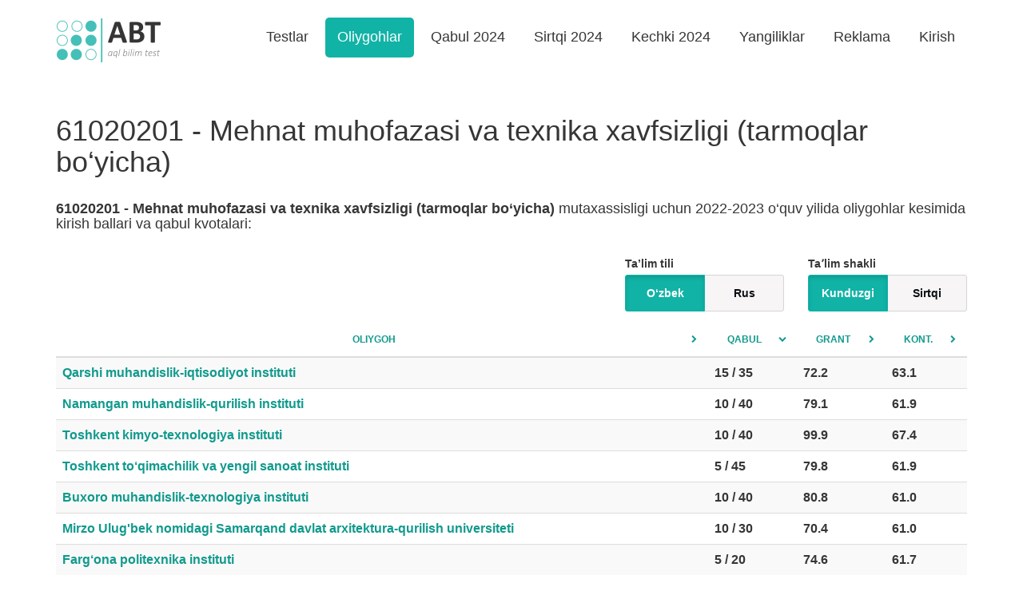

--- FILE ---
content_type: text/html; charset=UTF-8
request_url: https://abt.uz/university/specialty/44906
body_size: 5491
content:
<!DOCTYPE html>
<html lang="uz-UZ">
<head>
    <meta charset="UTF-8">
    <meta name="viewport" content="width=device-width, initial-scale=1">
    <meta http-equiv="X-UA-Compatible" content="IE=edge">
    <meta content="yes" name="apple-mobile-web-app-capable">
    <meta name="apple-mobile-web-app-status-bar-style" content="black-translucent">

    <meta property="og:url" content="https://abt.uz/university/specialty/44906">
    <meta property="og:title" content="Mutaxassislik bo&#039;yicha oliygohlar kesimida qabul kvotalari - abt.uz">
    <meta property="og:description" content="Abituriyent test sinov tizimi - aql, bilim, test. Oliy o‘quv yurtlariga kirish imtihonlari. Abituriyentlar uchun blokli testlar, oliy o‘quv yurtlari, taʼlim yo‘nalishlari va mutaxassisliklar, abituriyent test savollari, onlayn testlar va variantlar.">
    <meta property="og:image" content="https://static.abt.uz/assets/7157a12f/img/logo_abt.png">
    <meta property="og:type" content="article"/>
    <meta name="yandex-verification" content="a7fe68c31b32f9d0"/>
    <meta name="description" content="Abituriyent test sinov tizimi - aql, bilim, test. Oliy o‘quv yurtlariga kirish imtihonlari. Abituriyentlar uchun blokli testlar, oliy o‘quv yurtlari, taʼlim yo‘nalishlari va mutaxassisliklar, abituriyent test savollari, onlayn testlar va variantlar.">
    <meta name="keywords" content="abituriyent, test, testlar, test savollari, test javoblari, onlayn testlar, mavzuli testlar, to‘g‘ri javoblar, kirish ballari, o&#039;tish ballari, dtm kirish ballari, abituriyent test savollari, qabul kvotalari, o‘tish ballari, grant ballari, kontrakt ballari, grantga kirish, test topshirish, test natijalari,test natijalari 2014, test natijalari 2015, test natijalari 2016,  dtm test natijalari, 1-avgust natijalari, imtixon natijalari, dtm test, abiturient test natijalari, abiturient 2017, abiturient 2016, abiturient 2015, test bloklari, blokli testlar, mavzulashtirilgan testlar, test javoblari, imtihon, virtual imtihon, 1-avgust, birinchi avgust, test 36, universitetlar, institutlar, oliygohlar, oliy o‘quv yurtlari, mutaxassisliklar, mutaxassislik kodlari, test kodlari, javoblar varaqasi, abiturient test savollari, matematika, matematika test, fizika, fizika test, ingliz tili, ingliz tili test, chet tili, chet tili test ona tili va adabiyoti, ona tili test, adabiyot test, kimyo, kimyo test, biologiya, biologiya test, geografiya, geografiya test, informatika, informatika test, tarix, tarix test, nemis tili, nemis tili test, fransuz tili, fransuz tili test, rus tili, rus tili test, rus tili va adabiyoti, abituriyentlar uchun testlar, kirish imtihonlari, sinov testlari, test natijalari, sinov natijalari, imtihon natijalari, talabalik, grant, kontrakt, byudjet, test savollari va javoblari">

    
    <title>Mutaxassislik bo&#039;yicha oliygohlar kesimida qabul kvotalari - abt.uz</title>

    <meta name="csrf-param" content="_csrf">
<meta name="csrf-token" content="BFRClwkXEyiAYbAgGq9F1bgxIrhEHGheMNk7yXifhPxSDCPeelQlXPoNyhBOxxqk0Wd4_St9WWt6ugqAQPTtlg==">

    <link rel="canonical" href="https://abt.uz/university/specialty/44906"/>
            <link rel='alternate' hreflang='ru' href='https://abt.uz/ru/university/specialty/44906'/>    
    <link rel="icon" sizes="16x16" type="image/png" href="https://static.abt.uz/assets/7157a12f/img/favicon/16x16.png">
    <link rel="icon" sizes="32x32" type="image/png" href="https://static.abt.uz/assets/7157a12f/img/favicon/32x32.png">
    <link rel="icon" sizes="96x96" type="image/png" href="https://static.abt.uz/assets/7157a12f/img/favicon/96x96.png">

    <link rel="icon" sizes="192x192" href="https://static.abt.uz/assets/7157a12f/img/favicon/192x192.png"/>
    <link rel="icon" sizes="144x144" href="https://static.abt.uz/assets/7157a12f/img/favicon/144x144.png"/>

    <link rel="apple-touch-icon" sizes="57x57" href="https://static.abt.uz/assets/7157a12f/img/favicon/57x57.png">
    <link rel="apple-touch-icon" sizes="114x114" href="https://static.abt.uz/assets/7157a12f/img/favicon/114x114.png">
    <link rel="apple-touch-icon" sizes="120x120" href="https://static.abt.uz/assets/7157a12f/img/favicon/120x120.png">
    <link rel="apple-touch-icon" sizes="144x144" href="https://static.abt.uz/assets/7157a12f/img/favicon/144x144.png">
    <link rel="apple-touch-icon" sizes="152x152" href="https://static.abt.uz/assets/7157a12f/img/favicon/152x152.png">

    <link href="https://static.abt.uz/assets/7157a12f/css/bootstrap.min.css?v=1515674809" rel="stylesheet">
<link href="https://static.abt.uz/assets/7157a12f/css/fontello.css?v=1624371014" rel="stylesheet">
<link href="https://static.abt.uz/assets/7157a12f/css/animation.css?v=1558014885" rel="stylesheet">
<link href="https://static.abt.uz/assets/7157a12f/css/style.css?v=1658613290" rel="stylesheet">
<link href="https://static.abt.uz/assets/7157a12f/css/test.css?v=1658495705" rel="stylesheet">
<link href="https://static.abt.uz/assets/7157a12f/css/custom.css?v=1693416334" rel="stylesheet">
<script>var globalVars={"l":"uz-UZ","a":"https:\/\/api.abt.uz\/v1","d":false};</script>
            <script async src="https://www.googletagmanager.com/gtag/js?id=G-HQQQE8XW48"></script>
        <script>
            window.dataLayer = window.dataLayer || [];

            function gtag() {
                dataLayer.push(arguments);
            }

            gtag('js', new Date());
            gtag('config', 'G-HQQQE8XW48');
        </script>
        <script>window.yaContextCb = window.yaContextCb || []</script>
    <script src="https://yandex.ru/ads/system/context.js" async></script>
    <script src="https://e.fly.codes/108369/js/router.js" async></script>
    <script>
        window.yaContextCb.push(() => {
            Ya.Context.AdvManager.render({
                type: 'fullscreen',
                blockId: 'R-A-5552830-4', //im 1.5
                platform: 'touch'
            }, () => {
                window.flyLoaderQueue = window.flyLoaderQueue || []
                window.flyLoaderQueue.push(() => {
                    flyLoader.run([
                        {
                            // Outstream Slider zone
                            zoneId: 6729,
                        },
                        {
                            // Banner Fullscreen zone
                            zoneId: 7150
                        }
                    ])
                });
            })
        });
    </script>
</head>
<body class="university_view university_specialty ">


<header>
    <div class="container">
        <nav class="navbar navbar-default" role="navigation">
            <div class="container-fluid">
                <div class="navbar-header">
                    <button type="button" class="navbar-toggle" data-toggle="collapse"
                            data-target="#w0-collapse"><span
                                class="sr-only">Toggle navigation</span>
                        <span class="icon-bar"></span>
                        <span class="icon-bar"></span>
                        <span class="icon-bar"></span></button>
                    <a class="navbar-brand" href="/">
                        <img class="img-responsive" src="https://static.abt.uz/assets/7157a12f/img/logo.png" width="132" height="57" alt="Abituriyentlar uchun onlayn testlar">                    </a>
                </div>
                <div id="w0-collapse" class="collapse navbar-collapse">
                    <ul id="main_nav" class="navbar-nav navbar-right nav">
                                                    <li class=" ">
                                <a class="" alt="Test topshirish"
                                                                       href="/test" >Testlar</a>
                                                            </li>
                                                    <li class=" active">
                                <a class="" alt="Oliygohlar"
                                                                       href="/university" >Oliygohlar</a>
                                                            </li>
                                                    <li class=" ">
                                <a class="" alt="Qabul 2024"
                                                                       href="/qabul-2024-2025" >Qabul 2024</a>
                                                            </li>
                                                    <li class=" ">
                                <a class="" alt="Sirtqi 2024"
                                                                       href="/sirtqi-2024" >Sirtqi 2024</a>
                                                            </li>
                                                    <li class=" ">
                                <a class="" alt="Kechki 2024"
                                                                       href="/kechki-2024" >Kechki 2024</a>
                                                            </li>
                                                    <li class=" ">
                                <a class="" alt="Yangiliklar"
                                                                       href="/blog" >Yangiliklar</a>
                                                            </li>
                                                    <li class=" ">
                                <a class="" alt="Reklama"
                                                                       href="https://abt.uz/blog/saytda-reklama-xizmatlari" >Reklama</a>
                                                            </li>
                                                    <li class=" ">
                                <a class="" alt="Kirish"
                                    rel="nofollow"                                   href="/account/login" >Kirish</a>
                                                            </li>
                                            </ul>
                </div>
            </div>
        </nav>
    </div>

    <div class="mobile-menu">
        <div class="blank wg-tags mb-0">
            <a href="/qabul-2024-2025" data-pjax="false">
                <span class="post-tag badge">Qabul 2024</span>
            </a>
            <a href="/university" data-pjax="false">
                <span class="post-tag badge">Oliygohlar</span>
            </a>
            <a href="/test" data-pjax="false">
                <span class="post-tag badge">Testlar</span>
            </a>
            <a href="/sirtqi-2024" data-pjax="false">
                <span class="post-tag badge">Sirtqi 2024</span>
            </a>
            <a href="/kechki-2024" data-pjax="false">
                <span class="post-tag badge">Kechki 2024</span>
            </a>
            <a href="/blog" data-pjax="false">
                <span class="post-tag badge">Yangiliklar</span>
            </a>
            <a href="/blog/saytda-reklama-xizmatlari" data-pjax="false">
                <span class="post-tag badge" style="background: red">Reklama</span>
            </a>
        </div>
    </div>
</header><!--
<div class="advanced-panel">
    <div class="container">
        <div id="yandex_top"></div>
        <script>
            window.yaContextCb.push(() => {
                Ya.Context.AdvManager.render({
                    renderTo: 'yandex_top',
                    blockId: ''
                });
            });
        </script>
    </div>
</div>-->

<div class="main-content ">
        <article class="body-table">
    <div class="container mt-30 mb-30">
        <div class="quote_2022">
                            <h1 class="mb-30">61020201 - Mehnat muhofazasi va texnika xavfsizligi (tarmoqlar bo‘yicha)</h1>

                <h4 class="mb-30"><b>61020201 - Mehnat muhofazasi va texnika xavfsizligi (tarmoqlar bo‘yicha)</b> mutaxassisligi uchun 2022-2023 o‘quv yilida oliygohlar kesimida kirish ballari va qabul kvotalari:</h4>
            
            <div class="row  visible-sm visible-xs">
                <div class="col col-xs-12 text-left sp-filter form-group">
                    <p>Taʼlim shakli</p>
                    <div class="btn-group btn-group-justified" role="group">
                                                    <a class="btn btn-small btn-primary active" href="/university/specialty/44906?type=kunduzgi" rel="nofollow">Kunduzgi</a>                                                    <a class="btn btn-small btn-primary " href="/university/specialty/44906?type=sirtqi" rel="nofollow">Sirtqi</a>                                            </div>
                </div>

                <div class="col col-xs-12 text-left sp-filter form-group">
                    <p>Ta’lim tili</p>
                    <div class="btn-group btn-group-justified" role="group">
                                                    <a class="btn btn-small btn-primary active" href="/university/specialty/44906?lang=uz" rel="nofollow">O‘zbek</a>                                                    <a class="btn btn-small btn-primary " href="/university/specialty/44906?lang=ru" rel="nofollow">Rus</a>                                            </div>
                </div>
            </div>
            <div class="row visible-md visible-lg">
                <div class="col col-md-12 text-right sp-filter ">
                    <div class="ib">
                        <p>Taʼlim shakli</p>
                        <div class="btn-group" role="group">
                                                            <a class="btn btn-small btn-primary active" href="/university/specialty/44906?type=kunduzgi" rel="nofollow">Kunduzgi</a>                                                            <a class="btn btn-small btn-primary " href="/university/specialty/44906?type=sirtqi" rel="nofollow">Sirtqi</a>                                                    </div>
                    </div>
                    <div class="ib">
                        <p>Ta’lim tili</p>
                        <div class="btn-group" role="group">
                                                            <a class="btn btn-small btn-primary active" href="/university/specialty/44906?lang=uz" rel="nofollow">O‘zbek</a>                                                            <a class="btn btn-small btn-primary " href="/university/specialty/44906?lang=ru" rel="nofollow">Rus</a>                                                    </div>
                    </div>

                </div>
            </div>
                            <div id="data-grid" class="grid-view"><table class="table table-striped table-hover table-bold "><thead>
<tr><th><a href="/university/specialty/44906?sort=u.name_uz" rel="nofollow" data-sort="u.name_uz">Oliygoh</a></th><th><a class="desc" href="/university/specialty/44906?sort=quote" rel="nofollow" data-sort="quote">Qabul</a></th><th><a href="/university/specialty/44906?sort=pass_grant" rel="nofollow" data-sort="pass_grant">Grant</a></th><th><a href="/university/specialty/44906?sort=pass_contract" rel="nofollow" data-sort="pass_contract">Kont.</a></th></tr>
</thead>
<tbody>
<tr data-key="89864"><td><a href="/university/qarshi-muhandislik-iqtisodiyot-instituti?year=2022&amp;lang=uz" data-pjax="0">Qarshi muhandislik-iqtisodiyot instituti</a></td><td><div class='abs'>15 / 35</div></td><td>72.2<div class='ab'></div></td><td>63.1<div class='ab'></div></td></tr>
<tr data-key="88116"><td><a href="/university/namangan-muhandislik-pedagogika-instituti?year=2022&amp;lang=uz" data-pjax="0">Namangan muhandislik-qurilish instituti</a></td><td><div class='abs'>10 / 40</div></td><td>79.1<div class='ab'></div></td><td>61.9<div class='ab'></div></td></tr>
<tr data-key="92285"><td><a href="/university/toshkent-kimyo-texnologiya-instituti?year=2022&amp;lang=uz" data-pjax="0">Toshkent kimyo-texnologiya instituti</a></td><td><div class='abs'>10 / 40</div></td><td>99.9<div class='ab'></div></td><td>67.4<div class='ab'></div></td></tr>
<tr data-key="91554"><td><a href="/university/toshkent-toqimachilik-va-yengil-sanoat-instituti?year=2022&amp;lang=uz" data-pjax="0">Toshkent to‘qimachilik va yengil sanoat instituti</a></td><td><div class='abs'>5 / 45</div></td><td>79.8<div class='ab'></div></td><td>61.9<div class='ab'></div></td></tr>
<tr data-key="89046"><td><a href="/university/buxoro-muhandislik-texnika-instituti?year=2022&amp;lang=uz" data-pjax="0">Buxoro muhandislik-texnologiya instituti</a></td><td><div class='abs'>10 / 40</div></td><td>80.8<div class='ab'></div></td><td>61.0<div class='ab'></div></td></tr>
<tr data-key="90364"><td><a href="/university/samarqand-davlat-arxitektura-qurilish-instituti?year=2022&amp;lang=uz" data-pjax="0">Mirzo Ulug'bek nomidagi Samarqand davlat arxitektura-qurilish universiteti</a></td><td><div class='abs'>10 / 30</div></td><td>70.4<div class='ab'></div></td><td>61.0<div class='ab'></div></td></tr>
<tr data-key="88339"><td><a href="/university/fargona-politexnika-instituti?year=2022&amp;lang=uz" data-pjax="0">Farg‘ona politexnika instituti</a></td><td><div class='abs'>5 / 20</div></td><td>74.6<div class='ab'></div></td><td>61.7<div class='ab'></div></td></tr>
<tr data-key="92188"><td><a href="/university/toshkent-davlat-texnika-universiteti?year=2022&amp;lang=uz" data-pjax="0">Islom Karimov nomidagi Toshkent davlat texnika universiteti</a></td><td><div class='abs'>7 / 18</div></td><td>110.2<div class='ab'></div></td><td>70.8<div class='ab'></div></td></tr>
<tr data-key="89709"><td><a href="/university/qarshi-davlat-universiteti?year=2022&amp;lang=uz" data-pjax="0">Qarshi davlat universiteti</a></td><td><div class='abs'>5 / 20</div></td><td>74.6<div class='ab'></div></td><td>64.1<div class='ab'></div></td></tr>
<tr data-key="90023"><td><a href="/university/jizzax-politexnika-instituti?year=2022&amp;lang=uz" data-pjax="0">Jizzax politexnika instituti</a></td><td><div class='abs'>5 / 20</div></td><td>90.4<div class='ab'></div></td><td>67.1<div class='ab'></div></td></tr>
<tr data-key="90081"><td><a href="/university/navoiy-davlat-konchilik-instituti?year=2022&amp;lang=uz" data-pjax="0">Navoiy davlat konchilik va texnologiyalar universiteti</a></td><td><div class='abs'>5 / 20</div></td><td>114.6<div class='ab'></div></td><td>75.7<div class='ab'></div></td></tr>
<tr data-key="87800"><td><a href="/university/andijon-mashinasozlik-instituti?year=2022&amp;lang=uz" data-pjax="0">Andijon mashinasozlik instituti</a></td><td><div class='abs'>10 / 15</div></td><td>78.6<div class='ab'></div></td><td>66.4<div class='ab'></div></td></tr>
</tbody></table></div>            
            <h4 class="mt-30 mb-30"><b>61020201 - Mehnat muhofazasi va texnika xavfsizligi (tarmoqlar bo‘yicha)</b> mutaxassisligi uchun fanlar majmuasi, test topshiriqlari soni hamda baholash mezonlari:</h4>
            <div class="text fs-16 post-content">
                <p>
                    <b>MAJBURIY FANLAR bloki:</b><br>
                    <b>1. Ona tili (o‘zbek, rus, qoraqalpoq)</b><br>
                    Savollar soni: 10 ta;<br>
                    Baholash mezoni: 1.1 ball;<br>
                    Maksimal ball: 11 ball;<br><br>

                    <b>2. Matematika</b><br>
                    Savollar soni: 10 ta;<br>
                    Baholash mezoni: 1.1 ball;<br>
                    Maksimal ball: 11 ball;<br><br>

                    <b>3. O‘zbekiston tarixi*</b><br>
                    Savollar soni: 10 ta;<br>
                    Baholash mezoni: 1.1 ball;<br>
                    Maksimal ball: 11 ball;<br>
                    <i>* Majburiy blokning ushbu fanida faqat O‘zbekiston tarixi bo‘yicha savollar beriladi.</i><br>

                    <b>MAJBURIY FANLAR blokida to‘plash mumkin bo‘lgan maksimall ball: 11+11+11= 33 ball</b>
                </p><br>
                                    <p>
                        <b>TA’LIM YO‘NALISHIGA MOS BO‘LGAN 2 TA FAN:</b><br>
                        <b>1. </b><br>
                        Savollar soni: 30 ta;<br>
                        Baholash mezoni: 3.1 ball;<br>
                        Maksimal ball: 93 ball;<br><br>

                        <b>2. </b><br>
                        Savollar soni: 30 ta;<br>
                        Baholash mezoni: 2.1 ball;<br>
                        Maksimal ball: 63 ball;<br>

                        <b>Ushbu ta’lim yo‘nalishiga mos bo‘lgan fanlardan to‘plash mumkin bo‘lgan
                            maksimall ball: 93+63=156 ball </b>
                    </p>
                                <p>
                    Ushbu taʼlim yo‘nalishida to‘plash mumkin bo‘lgan maksimal ball – <b>189 ballni tashkil etadi</b>.
                </p>
            </div>
        </div>
    </div>
</article></div>
<!--
<div class="pb-20 pt-20 bg ">
    <div class="container ">
        <div id="yandex_bottom"></div>
        <script>
            window.yaContextCb.push(() => {
                Ya.Context.AdvManager.render({
                    renderTo: 'yandex_bottom',
                    blockId: ''
                })
            })
        </script>
    </div>
</div>-->

<footer class="footer-control">
    <div class="container">
        <div class="row">
            <div class="col-sm-3 col-md-3 col-lg-3 ">
                <p><a href="mailto:info@abt.uz" target="_blank"><i class="icon-mail"></i> info@abt.uz</a></p>

                <p><a href="https://t.me/uzabt"
                      target="_blank">
                        <i class="icon-paper-plane"></i>Telegram</a>
                </p>
            </div>
            <div class="col-sm-3 col-md-3 col-lg-3 ">
                <p><a href="/test">Test topshirish</a></p>

                <p><a href="/test/exams">Test natijalari</a>
                </p>
            </div>
            <div class="col-sm-3 col-md-3">
                <p><a href="/qabul-2024-2025">Qabul 2024</a></p>

                <p><a href="/university">Oliygohlar</a></p>
            </div>
            <div class="col-sm-3 col-md-3">
                <p><a href="https://abt.uz/blog/saytda-reklama-xizmatlari">Reklama</a></p>

                <p><a href="/oferta" rel="nofollow">Foydalanish shartlari</a></p>
            </div>

            <div class="col-sm-12 copyright">
                <div class="row">
                    <div class="col col-sm-8">
                        <p style="margin-top: 10px">
                            Copyright © 2016-2026,
                            Ushbu tizim <a href="http://activemedia.uz" target="_blank">Activemedia Solutions</a> tomonidan ishlab chiqilgan                        </p>

                    </div>
                    <div class="col col-sm-4">


                                                    <p class="text-right">
                                <!-- Yandex.Metrika counter -->
                                <script type="text/javascript">
                                    (function (m, e, t, r, i, k, a) {
                                        m[i] = m[i] || function () {
                                            (m[i].a = m[i].a || []).push(arguments)
                                        };
                                        m[i].l = 1 * new Date();
                                        for (var j = 0; j < document.scripts.length; j++) {
                                            if (document.scripts[j].src === r) {
                                                return;
                                            }
                                        }
                                        k = e.createElement(t), a = e.getElementsByTagName(t)[0], k.async = 1, k.src = r, a.parentNode.insertBefore(k, a)
                                    })
                                    (window, document, "script", "https://mc.yandex.ru/metrika/tag.js", "ym");

                                    ym(50025769, "init", {
                                        clickmap: true,
                                        trackLinks: true,
                                        accurateTrackBounce: true,
                                        webvisor: true
                                    });
                                </script>
                            </p>
                            <noscript>
                                <div><img src="https://mc.yandex.ru/watch/50025769"
                                          style="position:absolute; left:-9999px;"
                                          alt=""/></div>
                            </noscript>
                        
                        <!-- /Yandex.Metrika counter -->
                        <a href="https://play.google.com/store/apps/details?id=uz.activemedia.abt"
                           target="_blank"><img src="https://static.abt.uz/assets/7157a12f/img/googleplay.png" width="135px"
                                                height="40px" alt="ABT.UZ - abituriyentlar uchun onlayn testlar">
                        </a>
                    </div>
                </div>
            </div>
        </div>
    </div>
</footer>
<!-- Yandex.RTB R-A-321367-113 -->

<script src="https://static.abt.uz/assets/4a760820/jquery.min.js?v=1769253474"></script>
<script src="https://static.abt.uz/assets/8fec586d/yii.js?v=1769253464"></script>
<script src="https://static.abt.uz/assets/8fec586d/yii.gridView.js?v=1769253464"></script>
<script src="https://static.abt.uz/assets/826cda4/js/bootstrap.min.js?v=1550073338"></script>
<script src="https://static.abt.uz/assets/7157a12f/js/test.js?v=1643014916"></script>
<script src="https://static.abt.uz/assets/7157a12f/js/jq.ck.js?v=1693023829"></script>
<script src="https://static.abt.uz/assets/7157a12f/js/sticky-sidebar.min.js?v=1558014885"></script>
<script src="https://static.abt.uz/assets/7157a12f/js/jquery.formatter.min.js?v=1515674809"></script>
<script src="https://static.abt.uz/assets/7157a12f/js/scripts.js?v=1708839030"></script>
<script>jQuery(function ($) {
jQuery('#data-grid').yiiGridView({"filterUrl":"\/university\/specialty\/44906","filterSelector":"#data-grid-filters input, #data-grid-filters select","filterOnFocusOut":true});
});</script>


<script>

</script>
</body>
</html>


--- FILE ---
content_type: application/javascript
request_url: https://e.fly.codes/108369/js/router.js
body_size: 4501
content:

var flyLoaderCfg = JSON.parse("{\"7150\":{\"adaptiveWidth\":false,\"autostart\":true,\"bannerTime\":20,\"capping\":0,\"delay\":0,\"imp\":3,\"max_run\":1,\"noadsdelay\":10,\"place_x\":\"Right\",\"place_y\":\"Bottom\",\"pos_bottom\":0,\"pos_left\":0,\"pos_right\":0,\"pos_top\":0,\"zone_type\":\"banner\",\"max_width\":432,\"max_height\":300,\"x_timer\":5,\"zindex\":100001,\"restart_on_close\":0,\"type\":\"fullscreen\",\"logo\":\"OFF\",\"passbackMode\":\"OFF\",\"passbackUrl\":\"\",\"autotune\":1222222222,\"uuid\":\"4d3566d6-a6d0-42f6-acab-2d3e2951ebf8\",\"ldom\":\"stat.fly.codes\",\"ld\":\"s.fly.codes\",\"tdom\":\"e.fly.codes\",\"region\":\"ru.\"},\"6729\":{\"adaptive_mode\":false,\"allowedTags\":[],\"autoSlot\":false,\"autostart\":true,\"capping\":0,\"closeButton\":true,\"closeCountdownVisibility\":true,\"closeSingleTimer\":false,\"contentTime\":5,\"cssPriorityPlace\":\"head\",\"customLogo_clickthrough\":\"https:\\/\\/flyads.com\",\"customLogo_height\":12,\"customLogo_width\":46,\"delay\":0,\"destroyOnClose\":true,\"extraEvents\":[],\"floating_size\":0,\"floating_mode\":0,\"height\":0,\"hidecontrols\":true,\"hideOnInput\":false,\"Impression\":10000000,\"infrm\":false,\"inpageHeader\":true,\"inpageHeader_bg\":\"#FFFFFF\",\"interscroller_bg\":\"#FFFFFF\",\"interscroller_height\":1,\"interscroller_minheight\":600,\"interscroller_mode\":0,\"loglevel\":0,\"logo\":false,\"max_width\":432,\"max_width_inpage\":432,\"MaxRun\":5,\"midrolltime\":2,\"muted\":true,\"noadsdelay\":5,\"maxNoAdsDelay\":5,\"observeYaRTBFeed\":false,\"onNoAds\":\"\",\"overlayposition\":{\"bottom\":35,\"left\":5},\"place_x\":\"Right\",\"place_y\":\"Bottom\",\"playerVersion\":329,\"posDfp\":false,\"pos_bottom\":0,\"pos_left\":0,\"pos_right\":0,\"pos_top\":0,\"preloader_click\":\"\",\"preloader_hls_link\":\"https:\\/\\/data.fly.codes\\/demo\\/stories\\/20_travel_eng.m3u8\",\"preloader_link\":\"https:\\/\\/data.fly.codes\\/demo\\/stories\\/20_travel_eng.mp4\",\"report_able\":false,\"restartOnClose\":30,\"runcheck\":false,\"scroll\":\"\",\"scrollValue\":0,\"skip\":false,\"styles\":{\"zIndex\":9999,\"width\":432,\"position\":{\"bottom\":0,\"right\":0},\"close\":{\"enable\":true,\"size\":24,\"clickArea\":0,\"position\":\"left\",\"showCountdown\":true},\"slider\":{\"maxWidth\":432,\"zIndex\":9999,\"position\":{\"bottom\":0,\"right\":0},\"close\":{\"enable\":true,\"size\":24,\"clickArea\":0,\"position\":\"left\",\"showCountdown\":true}}},\"secure\":{\"ya\":true,\"adman\":true},\"skipText\":\"\",\"slotBackgroundColor\":\"#FFFFFF\",\"soundButton\":true,\"stopnoads\":false,\"timeouts\":{\"fsObserveDuration\":10000,\"waterfallstart\":1000,\"waterfallend\":10000,\"yartbstart\":5000,\"yab\":15000,\"gnezdo\":15000,\"initVPAID\":10000,\"vpaidstart\":5000,\"googleImaInit\":5000,\"admanstart\":5000,\"cleanup\":2500},\"typeCfg\":[],\"width\":100,\"x_after\":10,\"x_click_area\":0,\"x_pos_logo\":\"Right\",\"x_size\":24,\"yandex\":{\"secure\":true,\"h\":false},\"yandexInframe\":false,\"yandexHeaderResize\":\"none\",\"yaContinuousRTB\":false,\"tagsChunkSize\":10,\"zIndex\":9999,\"zone_type\":\"video\",\"type\":\"slider\",\"autoplay\":true,\"content_mode\":\"pre\",\"floating_floatOnBottom\":true,\"ratio\":\"16x9\",\"logo_position\":\"Left\",\"embed_floating\":0,\"autoSize\":false,\"sticky_size\":1,\"position\":\"Bottom-Right\",\"content\":{\"type\":\"tags\",\"x_after\":10,\"noadsdelay\":5},\"closePosition\":\"left\",\"closeInside\":false,\"logoPosition\":\"right\",\"closeSwipe\":false,\"passbackMode\":\"ALWAYS\",\"passbackType\":\"SCRIPT\",\"passbackUrl\":\"https:\\/\\/e.displayfly.com\\/cb\\/6729_desktop.js\",\"uuid\":\"4d3566d6-a6d0-42f6-acab-2d3e2951ebf8\",\"region\":\"ru.\",\"ldom\":\"stat.fly.codes\",\"tdom\":\"e.fly.codes\",\"autotune\":1222222222,\"ld\":\"s.fly.codes\"}}");
var flySyncJS = 'https://e.fly.codes/108369/js/csync.js?sid=108369&u=4d3566d6-a6d0-42f6-acab-2d3e2951ebf8&ics=1&cb=1769284968';
var containerId = '';

var flyLoaderDrivers = {};

function isLibLoaded(doc, name) {
    return Boolean(doc.document.querySelector(`script[src*="${name}"`));
}

function createScriptTag(doc, name) {
    var s = doc.document.createElement("script");
    s.src = name;
    s.type = "application/javascript";
    s.async = !0;
    s.defer = !0;
    doc.document.body.appendChild(s);
}

if (!isLibLoaded(window.frameElement ? window.parent : window, flySyncJS)) {
    createScriptTag(window.frameElement ? window.parent : window, flySyncJS);
}

var isVariableLoaded = async varName => {
    while ( !window.hasOwnProperty(varName)) {
        await new Promise( resolve =>  requestAnimationFrame(resolve) )
    }
    return window[varName];
};
        
flyLoaderDrivers["video"] = function(cfg, cb) {
    var { zoneId, container, containerId, videoId = 0, onError, onComplete, onStart, onClose } = cb;
  
    if (cfg.type == "slider" || cfg.type == "interstitial") { container = document.body; }
    
    cfg.logErrors = false;
    cfg.vpaidTryVisibility = !1;
    cfg.playerVersion = '329';
    cfg.tracesSampleRate = 0.01;
    cfg.prerollDelay = 0;
    cfg.preloaderLogo = false;
    cfg.ws = !1;
    cfg.loglevel = 0;
    cfg.timeouts = {waterfallstart: 1000, waterfallend: 10000, yartbstart: 6000, vpaidstart: 4000, googleImaInit: 5000, admanstart: 5000, gpt: 30000, cleanup: 2500};
    cfg.libHLS = 'https://e.fly.codes/libs/common.js';
    cfg.dev = !1;
    
    if (cfg.type != "stream" && (!cfg.content || cfg.content.length == 0)) {
        var content = {type:"video",preroll:3,midroll:3,mode:"old",hls:"https://data.fly.codes/demo/stories/20_travel_eng.m3u8",url:"https://data.fly.codes/demo/stories/20_travel_eng.mp4",segments:[{duration:5000,clickthrough:""},{duration:5000,clickthrough:""},{duration:5000,clickthrough:""},{duration:5000,clickthrough:""}]}
        cfg.content = content;
    }
    cfg.content.linesPerSlide = 2;
   
    function flyInit(doc) {
        function flyStart() {
            isVariableLoaded("flyGdprAllowed").then((data) => {
                if (!isLibLoaded(doc, 'https://cdn.fly.codes/libs/9bb9de0d/main.js')) {
                    (function(a, b, c, d, e, f, g) {
                        var s = b.createElement(c);
                        s.src = d;
                        s.type = "application/javascript";
                        s.async = !0;
                        s.defer = !0;
                        b.body.appendChild(s);
                        a[f] = a[f] || [];
                        a[e] = function() {
                            var _a$f;
                            (_a$f = a[f]).push.apply(_a$f, arguments);
                        }
                        a[g] = a[g] || {};
                    })(doc, doc.document, "script", 'https://cdn.fly.codes/libs/9bb9de0d/main.js', "flyPlayer", "flyPlayerCaller", "flyPlayerCfg");
                }
				
                doc.flyPlayerCfg[zoneId] = cfg;
                doc._flyPlayer = (params)=>{
                    doc.flyPlayerCalls = doc.flyPlayerCalls || [];
                    doc.flyPlayerCalls.push({
                        params,
                        processed: false
                    });
                };
                doc._flyPlayer({ sid: 108369, zone: zoneId, container: container, videoid: videoId, callbacks: {onError, onComplete, onStart, onClose}});
            });
        }
        
		(new Image).src = "https://s.fly.codes/event/req?sid=108369&uid=4d3566d6-a6d0-42f6-acab-2d3e2951ebf8&zid="+ zoneId +"&v="+ cfg.playerVersion +"&cb=" + Date.now();
		
        if (cfg.restartOnClose) {
            onClose = function () {
                setTimeout(function() {
                    doc._flyPlayer({ sid: 108369, zone: zoneId, container: container, videoid: videoId, callbacks: {onError, onComplete, onStart, onClose}});
                }, cfg.restartOnClose*1000);
            }
        }

        if (cfg.type == "slider" || cfg.type == "interstitial" || cfg.type == "sticky") { container = doc.document.body; }
        
        if (container == null) {
            if (cfg.autoSlot) {
                const getAdContainer = () => {
                    const containerRequirements = {
                        lowerThan: (container, px) => {
                            const { width, height} = container.getBoundingClientRect();
                            return width >= px && height < 600;
                        }
                    };
                    const getPrevSiblingFromTargetElement = (child) => {
                        if (
                            cfg.allowedTags.includes(child.nodeName.toLowerCase()) &&
                            containerRequirements.lowerThan(child, window.innerWidth < 900 ? 330 : 600)
                        ) {
                            return child;
                        } else if (child.nodeName.toLowerCase() === "body") {
                            return child.lastChild;
                        } else if (child.nodeName.toLowerCase() === "html") {
                            return document.body.lastChild;
                        } else if (child.nextElementSibling) {
                            return getPrevSiblingFromTargetElement(child.nextElementSibling);
                        } else {
                            return getPrevSiblingFromTargetElement(child.parentElement);
                        }
                    };
                    const targetElement = document.elementFromPoint(
                        window.innerWidth / 2,
                        window.innerHeight - 2
                    );
                    
                    const container = document.createElement("div");
                    container.style.cssText = "width: 100%;";
                                    
                    if (cfg.classTags && cfg.classTags.length > 0) {
                        for (let i = 0; i < cfg.classTags.length; i++) {
                            var tmpElem = document.getElementsByClassName(cfg.classTags[i])[0];
                            if (tmpElem != undefined) {
                                tmpElem.after(container);
                                return container;
                            }
                        }    
                    } 
                    
                    const containersPrevSibling = getPrevSiblingFromTargetElement(targetElement);
                    containersPrevSibling.after(container);
                    return container;
                };
                container = getAdContainer();
                flyStart();
            } else {
                const isElementLoaded = async selector => {
                    while ( document.querySelector('#'+selector) === null) {
                        await new Promise( resolve =>  requestAnimationFrame(resolve) )
                    }
                    return document.querySelector('#'+selector);
                };
                isElementLoaded(containerId).then((selector) => {
                    container = selector;
                    flyStart();
                });
            }
        } else {
            flyStart();
        }
    }
    
    if (cfg.capping && cfg.capping > 0) {
        var lr = localStorage.getItem('flyads_108369_lr'), time_now  = (new Date()).getTime();
        if (lr && (time_now - lr) > 60000 * cfg.capping) {            
            setTimeout(function () {
                flyInit(!cfg.infrm && window.frameElement ? window.parent : window);
            }, cfg.delay * 1000);
        } else {
            if (!lr) setTimeout(function () { flyInit(!cfg.infrm && window.frameElement ? window.parent : window); }, cfg.delay * 1000);           
        }
    } else {
        setTimeout(function () {
            flyInit(!cfg.infrm && window.frameElement ? window.parent : window);
        }, cfg.delay * 1000);      
    }
};

flyLoaderDrivers["none"] = function (zones) {};

flyLoaderDrivers["banner"] = function(zones) {    
    function flyBannerInit(doc) {
        if (!isLibLoaded(doc, 'https://e.fly.codes/libs/br/0d360c73.js')) {
            createScriptTag(doc, 'https://e.fly.codes/libs/br/0d360c73.js');
        }
            
        var config = { sid: 108369, ver: '11', logs: !1, zones: [] };
        zones.forEach((element) => {
            var { cb, cfg } = element;
            var { zoneId, container = document.body, containerId, onError, onComplete, onStart, onClose } = cb;
            var zconfig = { mode: cfg.type, zoneid: zoneId, container: container, containerId: containerId, config: cfg };
			(new Image).src = "https://s.fly.codes/event/req?sid=108369&uid=4d3566d6-a6d0-42f6-acab-2d3e2951ebf8&zid="+ cb.zoneId +"&v="+ config.ver +"&cb=" + Date.now();
            config.zones.push(zconfig);
        });
    
        window.VADSBannerRotatorQueue = window.VADSBannerRotatorQueue || [];
        window.VADSBannerRotatorQueue.push(config);
    }
    flyBannerInit(window.frameElement ? window.parent : window);
};

window.flyLoaderQueue = new Proxy(window.flyLoaderQueue || [], { set(target, prop, value) { if (prop !== "length") { if (typeof value !== "function") { throw new Error("function expected"); } value.call(); } return true; } });

window.flyLoader = {};
window.flyLoader.run = function(a) {
    var flyBanners = [];
    for (let entry of a) {
        if (flyLoaderCfg[entry.zoneId] !== undefined) {  
            if(flyLoaderCfg[entry.zoneId].zone_type == "banner") {
                flyBanners.push({"cfg":flyLoaderCfg[entry.zoneId],"cb":entry});
            } else {
                flyLoaderDrivers[flyLoaderCfg[entry.zoneId].zone_type](flyLoaderCfg[entry.zoneId], entry);
            }
        }
    }
    if(flyBanners.length > 0) {
        flyLoaderDrivers["banner"](flyBanners);
    }
}

if (window.flyLoaderQueue && window.flyLoaderQueue.length) {
    window.flyLoaderQueue.forEach(function(runCall, index, object) { runCall.call(); object.splice(index, 1); });
}